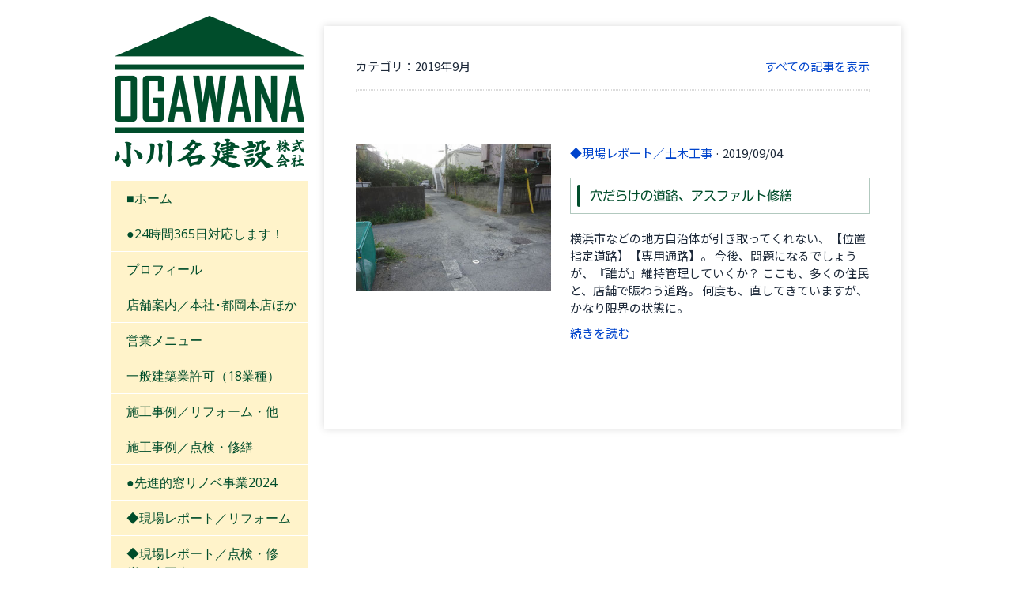

--- FILE ---
content_type: text/html; charset=UTF-8
request_url: https://www.ogawana.jp/blog/?tag=2019%E5%B9%B49%E6%9C%88
body_size: 13501
content:
<!DOCTYPE html>
<html lang="ja-JP"><head>
    <meta charset="utf-8"/>
    <link rel="dns-prefetch preconnect" href="https://u.jimcdn.com/" crossorigin="anonymous"/>
<link rel="dns-prefetch preconnect" href="https://assets.jimstatic.com/" crossorigin="anonymous"/>
<link rel="dns-prefetch preconnect" href="https://image.jimcdn.com" crossorigin="anonymous"/>
<link rel="dns-prefetch preconnect" href="https://fonts.jimstatic.com" crossorigin="anonymous"/>
<meta name="viewport" content="width=device-width, initial-scale=1"/>
<meta http-equiv="X-UA-Compatible" content="IE=edge"/>
<meta name="description" content=""/>
<meta name="robots" content="index, follow, archive"/>
<meta property="st:section" content=""/>
<meta name="generator" content="Jimdo Creator"/>
<meta name="twitter:title" content="ブログ"/>
<meta name="twitter:description" content="-"/>
<meta name="twitter:card" content="summary_large_image"/>
<meta property="og:url" content="https://www.ogawana.jp/blog/"/>
<meta property="og:title" content="ブログ"/>
<meta property="og:description" content=""/>
<meta property="og:type" content="website"/>
<meta property="og:locale" content="ja_JP"/>
<meta property="og:site_name" content="小川名建設株式会社"/><title>ブログ - 小川名建設株式会社</title>
<link rel="shortcut icon" href="https://u.jimcdn.com/cms/o/sfcdf8a3a6f897984/img/favicon.ico?t=1512622679"/>
    <link rel="alternate" type="application/rss+xml" title="ブログ" href="https://www.ogawana.jp/rss/blog"/>    
<link rel="canonical" href="https://www.ogawana.jp/blog/"/>

        <script src="https://assets.jimstatic.com/ckies.js.7c38a5f4f8d944ade39b.js"></script>

        <script src="https://assets.jimstatic.com/cookieControl.js.b05bf5f4339fa83b8e79.js"></script>
    <script>window.CookieControlSet.setToOff();</script>

    <style>html,body{margin:0}.hidden{display:none}.n{padding:5px}#cc-website-title a {text-decoration: none}.cc-m-image-align-1{text-align:left}.cc-m-image-align-2{text-align:right}.cc-m-image-align-3{text-align:center}</style>

        <link href="https://u.jimcdn.com/cms/o/sfcdf8a3a6f897984/layout/dm_3a291c8ce74d79a2f795108581bb5945/css/layout.css?t=1751029067" rel="stylesheet" type="text/css" id="jimdo_layout_css"/>
<script>     /* <![CDATA[ */     /*!  loadCss [c]2014 @scottjehl, Filament Group, Inc.  Licensed MIT */     window.loadCSS = window.loadCss = function(e,n,t){var r,l=window.document,a=l.createElement("link");if(n)r=n;else{var i=(l.body||l.getElementsByTagName("head")[0]).childNodes;r=i[i.length-1]}var o=l.styleSheets;a.rel="stylesheet",a.href=e,a.media="only x",r.parentNode.insertBefore(a,n?r:r.nextSibling);var d=function(e){for(var n=a.href,t=o.length;t--;)if(o[t].href===n)return e.call(a);setTimeout(function(){d(e)})};return a.onloadcssdefined=d,d(function(){a.media=t||"all"}),a};     window.onloadCSS = function(n,o){n.onload=function(){n.onload=null,o&&o.call(n)},"isApplicationInstalled"in navigator&&"onloadcssdefined"in n&&n.onloadcssdefined(o)}     /* ]]> */ </script>     <script>
// <![CDATA[
onloadCSS(loadCss('https://assets.jimstatic.com/web.css.94de3f8b8fc5f64b610bc35fcd864f2a.css') , function() {
    this.id = 'jimdo_web_css';
});
// ]]>
</script>
<link href="https://assets.jimstatic.com/web.css.94de3f8b8fc5f64b610bc35fcd864f2a.css" rel="preload" as="style"/>
<noscript>
<link href="https://assets.jimstatic.com/web.css.94de3f8b8fc5f64b610bc35fcd864f2a.css" rel="stylesheet"/>
</noscript>
    <script>
    //<![CDATA[
        var jimdoData = {"isTestserver":false,"isLcJimdoCom":false,"isJimdoHelpCenter":false,"isProtectedPage":false,"cstok":"","cacheJsKey":"eb4c932991e4eaf741d3c68fe0b16534c237a641","cacheCssKey":"eb4c932991e4eaf741d3c68fe0b16534c237a641","cdnUrl":"https:\/\/assets.jimstatic.com\/","minUrl":"https:\/\/assets.jimstatic.com\/app\/cdn\/min\/file\/","authUrl":"https:\/\/a.jimdo.com\/","webPath":"https:\/\/www.ogawana.jp\/","appUrl":"https:\/\/a.jimdo.com\/","cmsLanguage":"ja_JP","isFreePackage":false,"mobile":false,"isDevkitTemplateUsed":true,"isTemplateResponsive":true,"websiteId":"sfcdf8a3a6f897984","pageId":2466006631,"packageId":2,"shop":{"deliveryTimeTexts":{"1":"\u304a\u5c4a\u3051\u65e5\u6570\uff1a1~3\u65e5","2":"\u304a\u5c4a\u3051\u65e5\u6570\uff1a3~5\u65e5","3":"\u304a\u5c4a\u3051\u65e5\u6570\uff1a5~8\u65e5"},"checkoutButtonText":"\u8cfc\u5165","isReady":false,"currencyFormat":{"pattern":"\u00a4#,##0","convertedPattern":"$#,##0","symbols":{"GROUPING_SEPARATOR":",","DECIMAL_SEPARATOR":".","CURRENCY_SYMBOL":"\uffe5"}},"currencyLocale":"ja_JP"},"tr":{"gmap":{"searchNotFound":"\u5165\u529b\u3055\u308c\u305f\u4f4f\u6240\u306f\u5b58\u5728\u3057\u306a\u3044\u304b\u3001\u898b\u3064\u3051\u308b\u3053\u3068\u304c\u3067\u304d\u307e\u305b\u3093\u3067\u3057\u305f\u3002","routeNotFound":"\u30eb\u30fc\u30c8\u304c\u8a08\u7b97\u3067\u304d\u307e\u305b\u3093\u3067\u3057\u305f\u3002\u76ee\u7684\u5730\u304c\u9060\u3059\u304e\u308b\u304b\u660e\u78ba\u3067\u306f\u306a\u3044\u53ef\u80fd\u6027\u304c\u3042\u308a\u307e\u3059\u3002"},"shop":{"checkoutSubmit":{"next":"\u6b21\u3078","wait":"\u304a\u5f85\u3061\u304f\u3060\u3055\u3044"},"paypalError":"\u30a8\u30e9\u30fc\u304c\u767a\u751f\u3057\u307e\u3057\u305f\u3002\u518d\u5ea6\u304a\u8a66\u3057\u304f\u3060\u3055\u3044\u3002","cartBar":"\u30b7\u30e7\u30c3\u30d4\u30f3\u30b0\u30ab\u30fc\u30c8\u3092\u78ba\u8a8d","maintenance":"\u7533\u3057\u8a33\u3054\u3056\u3044\u307e\u305b\u3093\u3001\u30e1\u30f3\u30c6\u30ca\u30f3\u30b9\u4e2d\u306e\u305f\u3081\u4e00\u6642\u7684\u306b\u30b7\u30e7\u30c3\u30d7\u304c\u5229\u7528\u3067\u304d\u307e\u305b\u3093\u3002\u3054\u8ff7\u60d1\u3092\u304a\u304b\u3051\u3057\u7533\u3057\u8a33\u3054\u3056\u3044\u307e\u305b\u3093\u304c\u3001\u304a\u6642\u9593\u3092\u3042\u3051\u3066\u518d\u5ea6\u304a\u8a66\u3057\u304f\u3060\u3055\u3044\u3002","addToCartOverlay":{"productInsertedText":"\u30ab\u30fc\u30c8\u306b\u5546\u54c1\u304c\u8ffd\u52a0\u3055\u308c\u307e\u3057\u305f","continueShoppingText":"\u8cb7\u3044\u7269\u3092\u7d9a\u3051\u308b","reloadPageText":"\u66f4\u65b0"},"notReadyText":"\u3053\u3061\u3089\u306e\u30b7\u30e7\u30c3\u30d7\u306f\u73fe\u5728\u6e96\u5099\u4e2d\u306e\u305f\u3081\u3054\u5229\u7528\u3044\u305f\u3060\u3051\u307e\u305b\u3093\u3002\u30b7\u30e7\u30c3\u30d7\u30aa\u30fc\u30ca\u30fc\u306f\u4ee5\u4e0b\u3092\u3054\u78ba\u8a8d\u304f\u3060\u3055\u3044\u3002https:\/\/help.jimdo.com\/hc\/ja\/articles\/115005521583","numLeftText":"\u73fe\u5728\u3053\u306e\u5546\u54c1\u306f {:num} \u307e\u3067\u8cfc\u5165\u3067\u304d\u307e\u3059\u3002","oneLeftText":"\u3053\u306e\u5546\u54c1\u306e\u5728\u5eab\u306f\u6b8b\u308a1\u70b9\u3067\u3059"},"common":{"timeout":"\u30a8\u30e9\u30fc\u304c\u767a\u751f\u3044\u305f\u3057\u307e\u3057\u305f\u3002\u5f8c\u307b\u3069\u518d\u5b9f\u884c\u3057\u3066\u304f\u3060\u3055\u3044\u3002"},"form":{"badRequest":"\u30a8\u30e9\u30fc\u304c\u767a\u751f\u3057\u307e\u3057\u305f\u3002\u5f8c\u307b\u3069\u6539\u3081\u3066\u304a\u8a66\u3057\u304f\u3060\u3055\u3044\u3002"}},"jQuery":"jimdoGen002","isJimdoMobileApp":false,"bgConfig":{"id":118289631,"type":"color","color":"rgb(255, 255, 255)"},"bgFullscreen":null,"responsiveBreakpointLandscape":767,"responsiveBreakpointPortrait":480,"copyableHeadlineLinks":false,"tocGeneration":false,"googlemapsConsoleKey":false,"loggingForAnalytics":false,"loggingForPredefinedPages":false,"isFacebookPixelIdEnabled":false,"userAccountId":"f952a5ad-e986-4e76-94f7-f1c5f7c0723b","dmp":{"typesquareFontApiKey":"4L6CCYWjET8%3D","typesquareFontApiScriptUrl":"\/\/code.typesquare.com\/static\/4L6CCYWjET8%253D\/ts105.js","typesquareFontsAvailable":true}};
    // ]]>
</script>

     <script> (function(window) { 'use strict'; var regBuff = window.__regModuleBuffer = []; var regModuleBuffer = function() { var args = [].slice.call(arguments); regBuff.push(args); }; if (!window.regModule) { window.regModule = regModuleBuffer; } })(window); </script>
    <script src="https://assets.jimstatic.com/web.js.58bdb3da3da85b5697c0.js" async="true"></script>
    <script src="https://assets.jimstatic.com/at.js.62588d64be2115a866ce.js"></script>
<meta name="google-site-verification" content="8idXlw8f9NaI6IDfitQ2fmBvK6wJP2kWE97frMXGYSQ"/>
<link href="https://fonts.googleapis.com/icon?family=Material+Icons" rel="stylesheet" type="text/css"/>
<link href="https://www.blueorchid.co.jp/jimdo/css/layout_ogawana.css" rel="stylesheet" type="text/css"/>
<link href="https://www.blueorchid.co.jp/jimdo/css/animate.css" rel="stylesheet" type="text/css"/>

<script src="https://www.blueorchid.co.jp/jimdo/js/smoothScroll.js" type="text/javascript"></script>

<script src="https://cdnjs.cloudflare.com/ajax/libs/jquery/3.1.0/jquery.min.js" type="text/javascript"></script>

<script src="https://www.blueorchid.co.jp/jimdo/js/wow.js" type="text/javascript"></script>

<script type="text/javascript">
//<![CDATA[
 new WOW().init();
//]]>
</script>

<script type="text/javascript">
//<![CDATA[
if (navigator.userAgent.match(/(iPhone|iPad|iPod|Android)/)) {
$(function() {
  $('.tel').each(function() {
  var str = $(this).html();
  if ($(this).children().is('img')) {
  $(this).html($('<a>').attr('href', 'tel:' + $(this).children().attr('alt').replace(/-/g, '')).append(str + '<\/a>'));
  } else {
  $(this).html($('<a>').attr('href', 'tel:' + $(this).text().replace(/-/g, '')).append(str + '<\/a>'));
  }
  });
});
}
//]]>
</script>

<script type="text/javascript">
//<![CDATA[
$.ajax({
        url: 'https://www.ogawana.jp/rss/blog/',
        type: 'get',
        dataType: 'xml',
        timeout: 5000,
        success: function(xml, status) {
                if (status === 'success') {
                        var row = 0;
                        var data = [];
                        var nodeName;
                        $(xml).find('item').each(function() {
                                data[row] = {};
                                $(this).children().each(function() {
                                    nodeName = $(this)[0].nodeName;
                                    data[row][nodeName] = {};
                                    attributes = $(this)[0].attributes;
                                    for (var i in attributes) {
                                                data[row][nodeName][attributes[i].name] = attributes[i].value;
                                    }
                                        data[row][nodeName]['text'] = $(this).text();
                                });
                                row++;
                        });
                        $('#feedtop').wrapInner('<ul><\/ul>');
                        for (i in data) {
                var update = data[i].pubDate.text;
                var date = new Date(update);
                var update = dateFormat(date);
                
                if(i < 20)
                                
                            $('#feedtop').find('ul').append('<li><p class="wp"><a href="' + data[i].link.text + '" target="_self" class="wp">' + data[i].title.text + '<\/a><\/p><p class="day">' + update + '<\/p><\/li>');
                        }
                }
        }  
});

                function dateFormat(date) {
                var y = date.getFullYear();
                var m = date.getMonth() + 1;
                var d = date.getDate();
                var w = date.getDay();

                m = ('0' + m).slice(-2);
                d = ('0' + d).slice(-2);

                return y + '年' + m + '月' + d + '日';
}
//]]>
</script>

<style type="text/css">
/*<![CDATA[*/
.j-cart.is-empty {display: none;}
/*]]>*/
</style>


<script type="text/javascript">
//<![CDATA[
function openg(f) {
    f.target = "hoge";
    var w = window.open("about:blank", f.target);
    w.focus();
    f.submit();
}
//]]>
</script>
    
</head>

<body class="body cc-page j-m-gallery-styles j-m-video-styles j-m-hr-styles j-m-header-styles j-m-text-styles j-m-emotionheader-styles j-m-htmlCode-styles j-m-rss-styles j-m-form-styles j-m-table-styles j-m-textWithImage-styles j-m-downloadDocument-styles j-m-imageSubtitle-styles j-m-flickr-styles j-m-googlemaps-styles j-m-blogSelection-styles j-m-comment-styles j-m-jimdo-styles j-m-profile-styles j-m-guestbook-styles j-m-promotion-styles j-m-twitter-styles j-m-hgrid-styles j-m-shoppingcart-styles j-m-catalog-styles j-m-product-styles-disabled j-m-facebook-styles j-m-sharebuttons-styles j-m-formnew-styles-disabled j-m-callToAction-styles j-m-turbo-styles j-m-spacing-styles j-m-googleplus-styles j-m-dummy-styles j-m-search-styles j-m-booking-styles j-m-socialprofiles-styles j-footer-styles cc-pagemode-default cc-content-parent" id="page-2466006631">

<div id="cc-inner" class="cc-content-parent">

  <!-- _main.sass -->

  <!-- background-area -->
    <div background-area="" class="jtpl-background-area"></div>
  <!-- END background-area -->

  <input type="checkbox" id="jtpl-navigation__checkbox" class="jtpl-navigation__checkbox"/><div class="jtpl-main cc-content-parent">
    <div class="jtpl-main__inner layout-alignment cc-content-parent">

      <!-- _header.sass -->
      <header class="jtpl-header sidebar-options-box"><div class="jtpl-logo">
          <div id="cc-website-logo" class="cc-single-module-element"><div id="cc-m-12459602131" class="j-module n j-imageSubtitle"><div class="cc-m-image-container"><figure class="cc-imagewrapper cc-m-image-align-3">
<a href="https://www.ogawana.jp/" target="_self"><img srcset="https://image.jimcdn.com/app/cms/image/transf/none/path/sfcdf8a3a6f897984/image/i9f785fe35452cf35/version/1710847098/image.png 240w" sizes="(min-width: 240px) 240px, 100vw" id="cc-m-imagesubtitle-image-12459602131" src="https://image.jimcdn.com/app/cms/image/transf/none/path/sfcdf8a3a6f897984/image/i9f785fe35452cf35/version/1710847098/image.png" alt="小川名建設株式会社" class="" data-src-width="240" data-src-height="193" data-src="https://image.jimcdn.com/app/cms/image/transf/none/path/sfcdf8a3a6f897984/image/i9f785fe35452cf35/version/1710847098/image.png" data-image-id="7877556331"/></a>    

</figure>
</div>
<div class="cc-clear"></div>
<script id="cc-m-reg-12459602131">// <![CDATA[

    window.regModule("module_imageSubtitle", {"data":{"imageExists":true,"hyperlink":"","hyperlink_target":"_blank","hyperlinkAsString":"","pinterest":"0","id":12459602131,"widthEqualsContent":"0","resizeWidth":240,"resizeHeight":193},"id":12459602131});
// ]]>
</script></div></div>
        </div>
        <div class="jtpl-title">
          
        </div>

        <!-- _navigation.sass -->
        <nav class="jtpl-navigation navigation-colors"><div data-container="navigation"><div class="j-nav-variant-nested"><ul class="cc-nav-level-0 j-nav-level-0"><li id="cc-nav-view-2481766031" class="jmd-nav__list-item-0"><a href="/" data-link-title="■ホーム">■ホーム</a></li><li id="cc-nav-view-2471809431" class="jmd-nav__list-item-0"><a href="/24時間365日対応します/" data-link-title="●24時間365日対応します！">●24時間365日対応します！</a></li><li id="cc-nav-view-2481601631" class="jmd-nav__list-item-0"><a href="/プロフィール/" data-link-title="プロフィール">プロフィール</a></li><li id="cc-nav-view-2481823431" class="jmd-nav__list-item-0"><a href="/店舗案内-本社-都岡本店ほか/" data-link-title="店舗案内／本社･都岡本店ほか">店舗案内／本社･都岡本店ほか</a></li><li id="cc-nav-view-2466006331" class="jmd-nav__list-item-0"><a href="/menu/" data-link-title="営業メニュー">営業メニュー</a></li><li id="cc-nav-view-2528022131" class="jmd-nav__list-item-0"><a href="/一般建築業許可-18業種/" data-link-title="一般建築業許可（18業種）">一般建築業許可（18業種）</a></li><li id="cc-nav-view-2481603531" class="jmd-nav__list-item-0"><a href="/施工事例-リフォーム-他/" data-link-title="施工事例／リフォーム・他">施工事例／リフォーム・他</a></li><li id="cc-nav-view-2481603431" class="jmd-nav__list-item-0"><a href="/施工事例-点検-修繕/" data-link-title="施工事例／点検・修繕">施工事例／点検・修繕</a></li><li id="cc-nav-view-2481582431" class="jmd-nav__list-item-0"><a href="/先進的窓リノベ事業2024/" data-link-title="●先進的窓リノベ事業2024">●先進的窓リノベ事業2024</a></li><li id="cc-nav-view-2467422831" class="jmd-nav__list-item-0"><a href="/現場レポート-リフォーム/" data-link-title="◆現場レポート／リフォーム">◆現場レポート／リフォーム</a></li><li id="cc-nav-view-2467422731" class="jmd-nav__list-item-0"><a href="/現場レポート-点検-修繕-小工事/" data-link-title="◆現場レポート／点検・修繕・小工事">◆現場レポート／点検・修繕・小工事</a></li><li id="cc-nav-view-2467423031" class="jmd-nav__list-item-0"><a href="/現場レポート-外構工事/" data-link-title="◆現場レポート／外構工事">◆現場レポート／外構工事</a></li><li id="cc-nav-view-2468438531" class="jmd-nav__list-item-0"><a href="/現場レポート-土木工事/" data-link-title="◆現場レポート／土木工事">◆現場レポート／土木工事</a></li><li id="cc-nav-view-2466006831" class="jmd-nav__list-item-0"><a href="/presidentblog/" data-link-title="ゴジラ社長の◆怪気炎">ゴジラ社長の◆怪気炎</a></li><li id="cc-nav-view-2528022231" class="jmd-nav__list-item-0"><a href="/詩-うた-の部屋/" data-link-title="◆詩（うた）の部屋">◆詩（うた）の部屋</a></li><li id="cc-nav-view-2517989431" class="jmd-nav__list-item-0"><a href="/現場-youtube動画一覧/" data-link-title="●現場／YouTube動画一覧">●現場／YouTube動画一覧</a></li><li id="cc-nav-view-2530360631" class="jmd-nav__list-item-0"><a href="/知って得する建築知識-1/" data-link-title="◆知って得する建築知識">◆知って得する建築知識</a></li><li id="cc-nav-view-2478475531" class="jmd-nav__list-item-0"><a href="/弊社協力会社-求人情報/" data-link-title="弊社協力会社／求人情報">弊社協力会社／求人情報</a></li><li id="cc-nav-view-2519360531" class="jmd-nav__list-item-0"><a href="/問屋-商社からのご案内/" data-link-title="＊問屋・商社からのご案内">＊問屋・商社からのご案内</a></li><li id="cc-nav-view-2519886531" class="jmd-nav__list-item-0"><a href="/ショールームほかリンク集/" data-link-title="＊ショールームほかリンク集">＊ショールームほかリンク集</a></li><li id="cc-nav-view-2492140231" class="jmd-nav__list-item-0"><a href="https://www.ogawana.jp/sitemap/" data-link-title="サイトマップ／ブログ一覧" target="_blank" rel="nofollow">サイトマップ／ブログ一覧</a></li><li id="cc-nav-view-2428105931" class="jmd-nav__list-item-0"><a href="/contact/" data-link-title="お問い合わせ">お問い合わせ</a></li></ul></div></div>
        </nav><!-- END _navigation.sass --></header><!-- END _header.sass --><!-- _content.sass --><div class="jtpl-content cc-content-parent">
        <section class="jtpl-content__inner content-options cc-content-parent"><div id="content_area" data-container="content"><div class="j-blog n clearover j-blogarticle"><div id="cc-matrix-"><div id="cc-m-1" class="j-module n j-hgrid ">    <div class="cc-m-hgrid-column" style="width: 49%;">
        <div id="cc-matrix-1"><div id="cc-m-1" class="j-module n j-text "><p>カテゴリ：2019年9月</p></div></div>    </div>
            <div class="cc-m-hgrid-separator" data-display="cms-only"><div></div></div>
        <div class="cc-m-hgrid-column last" style="width: 49%;">
        <div id="cc-matrix-2"><div id="cc-m-1" class="j-module n j-text "><p style="text-align: right;"><a href="https://www.ogawana.jp/blog/?">すべての記事を表示</a></p></div></div>    </div>
    
<div class="cc-m-hgrid-overlay" data-display="cms-only"></div>

<br class="cc-clear"/>

</div><div id="cc-m-1" class="j-module n j-hr ">    <hr/>
</div><div id="cc-m-1" class="j-module n j-spacing ">
    <div class="cc-m-spacer" style="height: 40px;">
    
</div>

</div></div><div id="cc-matrix-"><div id="cc-m-1" class="j-module n j-hgrid ">    <div class="cc-m-hgrid-column" style="width: 39%;">
        <div id="cc-matrix-1"><div id="cc-m-1" class="j-module n j-imageSubtitle "><figure class="cc-imagewrapper cc-m-image-align-1 cc-m-width-maxed">
<a href="https://www.ogawana.jp/2019/09/04/穴だらけの道路-アスファルト修繕/"><img srcset="https://image.jimcdn.com/app/cms/image/transf/dimension=320x1024:format=jpg/path/sfcdf8a3a6f897984/image/ifde944d2316b98a6/version/1567606539/image.jpg 320w, https://image.jimcdn.com/app/cms/image/transf/dimension=330x1024:format=jpg/path/sfcdf8a3a6f897984/image/ifde944d2316b98a6/version/1567606539/image.jpg 330w, https://image.jimcdn.com/app/cms/image/transf/dimension=640x1024:format=jpg/path/sfcdf8a3a6f897984/image/ifde944d2316b98a6/version/1567606539/image.jpg 640w, https://image.jimcdn.com/app/cms/image/transf/dimension=660x1024:format=jpg/path/sfcdf8a3a6f897984/image/ifde944d2316b98a6/version/1567606539/image.jpg 660w" sizes="(min-width: 330px) 330px, 100vw" id="cc-m-imagesubtitle-image-1" src="https://image.jimcdn.com/app/cms/image/transf/dimension=330x1024:format=jpg/path/sfcdf8a3a6f897984/image/ifde944d2316b98a6/version/1567606539/image.jpg" alt="" class="" data-src-width="1280" data-src-height="960" data-src="https://image.jimcdn.com/app/cms/image/transf/dimension=330x1024:format=jpg/path/sfcdf8a3a6f897984/image/ifde944d2316b98a6/version/1567606539/image.jpg" data-image-id="8113617631"/></a>    

</figure>

<div class="cc-clear"></div>
<script id="cc-m-reg-1">// <![CDATA[

    window.regModule("module_imageSubtitle", {"data":{"imageExists":true,"hyperlink":"https:\/\/www.ogawana.jp\/2019\/09\/04\/%E7%A9%B4%E3%81%A0%E3%82%89%E3%81%91%E3%81%AE%E9%81%93%E8%B7%AF-%E3%82%A2%E3%82%B9%E3%83%95%E3%82%A1%E3%83%AB%E3%83%88%E4%BF%AE%E7%B9%95\/","hyperlink_target":"","hyperlinkAsString":"https:\/\/www.ogawana.jp\/2019\/09\/04\/%E7%A9%B4%E3%81%A0%E3%82%89%E3%81%91%E3%81%AE%E9%81%93%E8%B7%AF-%E3%82%A2%E3%82%B9%E3%83%95%E3%82%A1%E3%83%AB%E3%83%88%E4%BF%AE%E7%B9%95\/","pinterest":"0","id":1,"widthEqualsContent":"1","resizeWidth":"330","resizeHeight":248},"id":1});
// ]]>
</script></div></div>    </div>
            <div class="cc-m-hgrid-separator" data-display="cms-only"><div></div></div>
        <div class="cc-m-hgrid-column last" style="width: 59%;">
        <div id="cc-matrix-2"><div id="cc-m-1" class="j-module n j-text "><a class="j-blog-page--tag" href="https://www.ogawana.jp/現場レポート-土木工事/">◆現場レポート／土木工事</a> · 2019/09/04</div><div id="cc-m-1" class="j-module n j-text "><div class="j-blog"><div class="j-blog-meta" style="padding-left: 0; padding-right: 0"><a href="https://www.ogawana.jp/2019/09/04/%E7%A9%B4%E3%81%A0%E3%82%89%E3%81%91%E3%81%AE%E9%81%93%E8%B7%AF-%E3%82%A2%E3%82%B9%E3%83%95%E3%82%A1%E3%83%AB%E3%83%88%E4%BF%AE%E7%B9%95/" title="穴だらけの道路、アスファルト修繕"><h2 class="j-blog-headline j-blog-post--headline">穴だらけの道路、アスファルト修繕</h2></a></div></div></div><div id="cc-m-1" class="j-module n j-text ">横浜市などの地方自治体が引き取ってくれない、【位置指定道路】【専用通路】。 今後、問題になるでしょうが、『誰が』維持管理していくか？ ここも、多くの住民と、店舗で賑わう道路。 何度も、直してきていますが、かなり限界の状態に。</div><div id="cc-m-1" class="j-module n j-text "><p style="text-align: left;"><a href="https://www.ogawana.jp/2019/09/04/%E7%A9%B4%E3%81%A0%E3%82%89%E3%81%91%E3%81%AE%E9%81%93%E8%B7%AF-%E3%82%A2%E3%82%B9%E3%83%95%E3%82%A1%E3%83%AB%E3%83%88%E4%BF%AE%E7%B9%95/" title="穴だらけの道路、アスファルト修繕">続きを読む</a></p></div><div id="cc-m-1" class="j-module n j-spacing ">
    <div class="cc-m-spacer" style="height: 10px;">
    
</div>

</div></div>    </div>
    
<div class="cc-m-hgrid-overlay" data-display="cms-only"></div>

<br class="cc-clear"/>

</div><div id="cc-m-1" class="j-module n j-spacing ">
    <div class="cc-m-spacer" style="height: 40px;">
    
</div>

</div></div></div></div>
        </section>
</div>
      <!-- END _content.sass -->

      <!-- _sidebar.sass -->
      <div class="jtpl-sidebar">
        <aside class="jtpl-sidebar__inner sidebar-options"><div data-container="sidebar"><div id="cc-matrix-3572398931"><div id="cc-m-12698982731" class="j-module n j-htmlCode "><div class="clearfix">
</div></div><div id="cc-m-12651012131" class="j-module n j-text "><h4>
    <strong>ご連絡 お待ちしています</strong>
</h4></div><div id="cc-m-12651012331" class="j-module n j-spacing ">
    <div class="cc-m-spacer" style="height: 10px;">
    
</div>

</div><div id="cc-m-13398969331" class="j-module n j-imageSubtitle "><figure class="cc-imagewrapper cc-m-image-align-1 cc-m-width-maxed">
<img srcset="https://image.jimcdn.com/app/cms/image/transf/dimension=240x10000:format=jpg/path/sfcdf8a3a6f897984/image/i23f51bec334a4c86/version/1703166186/image.jpg 240w, https://image.jimcdn.com/app/cms/image/transf/dimension=320x10000:format=jpg/path/sfcdf8a3a6f897984/image/i23f51bec334a4c86/version/1703166186/image.jpg 320w, https://image.jimcdn.com/app/cms/image/transf/dimension=480x10000:format=jpg/path/sfcdf8a3a6f897984/image/i23f51bec334a4c86/version/1703166186/image.jpg 480w" sizes="(min-width: 240px) 240px, 100vw" id="cc-m-imagesubtitle-image-13398969331" src="https://image.jimcdn.com/app/cms/image/transf/dimension=240x10000:format=jpg/path/sfcdf8a3a6f897984/image/i23f51bec334a4c86/version/1703166186/image.jpg" alt="" class="" data-src-width="572" data-src-height="311" data-src="https://image.jimcdn.com/app/cms/image/transf/dimension=240x10000:format=jpg/path/sfcdf8a3a6f897984/image/i23f51bec334a4c86/version/1703166186/image.jpg" data-image-id="8318229831"/>    

</figure>

<div class="cc-clear"></div>
<script id="cc-m-reg-13398969331">// <![CDATA[

    window.regModule("module_imageSubtitle", {"data":{"imageExists":true,"hyperlink":"","hyperlink_target":"","hyperlinkAsString":"","pinterest":"0","id":13398969331,"widthEqualsContent":"1","resizeWidth":"240","resizeHeight":131},"id":13398969331});
// ]]>
</script></div><div id="cc-m-12651013131" class="j-module n j-text "><div class="side-contact-box">
    <p style="text-align: center;">
        小さな修理・修繕など大歓迎。住まいのお困りごとなら、<br/>
        どんなことでも、<br/>
        お気軽にご相談ください。
    </p>

    <div class="j-module n j-callToAction">
        <div class="j-calltoaction-wrapper j-calltoaction-align-2">
            <strong><span style="color: #660000;"><a class="j-calltoaction-link j-calltoaction-link-style-1" data-action="button" href="/contact/" data-title="お問い合わせはこちら" style="color: #660000;">お問い合わせはこちら</a></span></strong>
        </div>
    </div>
</div></div><div id="cc-m-12669433731" class="j-module n j-spacing ">
    <div class="cc-m-spacer" style="height: 10px;">
    
</div>

</div><div id="cc-m-13325274431" class="j-module n j-text "><div id="blog">
</div></div><div id="cc-m-12669433531" class="j-module n j-text "><h4>
    <strong>ブログ◆更新情報</strong>
</h4></div><div id="cc-m-12669433931" class="j-module n j-htmlCode "><div id="feedtop">
</div></div><div id="cc-m-12669434531" class="j-module n j-spacing ">
    <div class="cc-m-spacer" style="height: 10px;">
    
</div>

</div><div id="cc-m-12782990231" class="j-module n j-header "></div><div id="cc-m-12782990331" class="j-module n j-text "><h4>
    <strong>月別ブログ◆アーカイブ</strong>
</h4></div><div id="cc-m-13441583731" class="j-module n j-callToAction "><div class="j-calltoaction-wrapper j-calltoaction-align-2">
    <a class="j-calltoaction-link j-calltoaction-link-style-2" data-action="button" href="https://www.ogawana.jp/blog/?tag=2025年7月" target="_blank" data-title="2025年7月の記事">
        2025年7月の記事    </a>
</div>
</div><div id="cc-m-13441583631" class="j-module n j-callToAction "><div class="j-calltoaction-wrapper j-calltoaction-align-2">
    <a class="j-calltoaction-link j-calltoaction-link-style-2" data-action="button" href="https://www.ogawana.jp/blog/?tag=2025年6月" target="_blank" data-title="2025年6月の記事">
        2025年6月の記事    </a>
</div>
</div><div id="cc-m-13441583531" class="j-module n j-callToAction "><div class="j-calltoaction-wrapper j-calltoaction-align-2">
    <a class="j-calltoaction-link j-calltoaction-link-style-2" data-action="button" href="https://www.ogawana.jp/blog/?tag=2025年5月" target="_blank" data-title="2025年5月の記事">
        2025年5月の記事    </a>
</div>
</div><div id="cc-m-13414475631" class="j-module n j-callToAction "><div class="j-calltoaction-wrapper j-calltoaction-align-2">
    <a class="j-calltoaction-link j-calltoaction-link-style-2" data-action="button" href="https://www.ogawana.jp/blog/?tag=2025年4月" target="_blank" data-title="2025年4月の記事">
        2025年4月の記事    </a>
</div>
</div><div id="cc-m-13439108131" class="j-module n j-callToAction "><div class="j-calltoaction-wrapper j-calltoaction-align-2">
    <a class="j-calltoaction-link j-calltoaction-link-style-2" data-action="button" href="https://www.ogawana.jp/blog/?tag=2025年3月" target="_blank" data-title="2025年3月の記事">
        2025年3月の記事    </a>
</div>
</div><div id="cc-m-13439108031" class="j-module n j-callToAction "><div class="j-calltoaction-wrapper j-calltoaction-align-2">
    <a class="j-calltoaction-link j-calltoaction-link-style-2" data-action="button" href="https://www.ogawana.jp/blog/?tag=2025年2月" target="_blank" data-title="2025年2月の記事">
        2025年2月の記事    </a>
</div>
</div><div id="cc-m-13438076631" class="j-module n j-callToAction "><div class="j-calltoaction-wrapper j-calltoaction-align-2">
    <a class="j-calltoaction-link j-calltoaction-link-style-2" data-action="button" href="https://www.ogawana.jp/blog/?tag=2025年1月" target="_blank" data-title="2025年1月の記事">
        2025年1月の記事    </a>
</div>
</div><div id="cc-m-13438076531" class="j-module n j-callToAction "><div class="j-calltoaction-wrapper j-calltoaction-align-2">
    <a class="j-calltoaction-link j-calltoaction-link-style-2" data-action="button" href="https://www.ogawana.jp/blog/?tag=2024年12月" target="_blank" data-title="2024年12月の記事">
        2024年12月の記事    </a>
</div>
</div><div id="cc-m-13431947231" class="j-module n j-callToAction "><div class="j-calltoaction-wrapper j-calltoaction-align-2">
    <a class="j-calltoaction-link j-calltoaction-link-style-2" data-action="button" href="https://www.ogawana.jp/blog/?tag=2024年11月" target="_blank" data-title="2024年11月の記事">
        2024年11月の記事    </a>
</div>
</div><div id="cc-m-13431947131" class="j-module n j-callToAction "><div class="j-calltoaction-wrapper j-calltoaction-align-2">
    <a class="j-calltoaction-link j-calltoaction-link-style-2" data-action="button" href="https://www.ogawana.jp/blog/?tag=2024年10月" target="_blank" data-title="2024年10月の記事">
        2024年10月の記事    </a>
</div>
</div><div id="cc-m-13431947031" class="j-module n j-callToAction "><div class="j-calltoaction-wrapper j-calltoaction-align-2">
    <a class="j-calltoaction-link j-calltoaction-link-style-2" data-action="button" href="https://www.ogawana.jp/blog/?tag=2024年9月" target="_blank" data-title="2024年9月の記事">
        2024年9月の記事    </a>
</div>
</div><div id="cc-m-13431946931" class="j-module n j-callToAction "><div class="j-calltoaction-wrapper j-calltoaction-align-2">
    <a class="j-calltoaction-link j-calltoaction-link-style-2" data-action="button" href="https://www.ogawana.jp/blog/?tag=2024年8月" target="_blank" data-title="2024年8月の記事">
        2024年8月の記事    </a>
</div>
</div><div id="cc-m-13424204231" class="j-module n j-callToAction "><div class="j-calltoaction-wrapper j-calltoaction-align-2">
    <a class="j-calltoaction-link j-calltoaction-link-style-2" data-action="button" href="https://www.ogawana.jp/blog/?tag=2024年6月" target="_blank" data-title="2024年６月の記事">
        2024年６月の記事    </a>
</div>
</div><div id="cc-m-13414476131" class="j-module n j-callToAction "><div class="j-calltoaction-wrapper j-calltoaction-align-2">
    <a class="j-calltoaction-link j-calltoaction-link-style-2" data-action="button" href="https://www.ogawana.jp/blog/?tag=2024年5月" target="_blank" data-title="2024年５月の記事">
        2024年５月の記事    </a>
</div>
</div><div id="cc-m-13414476031" class="j-module n j-callToAction "><div class="j-calltoaction-wrapper j-calltoaction-align-2">
    <a class="j-calltoaction-link j-calltoaction-link-style-2" data-action="button" href="https://www.ogawana.jp/blog/?tag=2024年4月" target="_blank" data-title="2024年４月の記事">
        2024年４月の記事    </a>
</div>
</div><div id="cc-m-13414475731" class="j-module n j-callToAction "><div class="j-calltoaction-wrapper j-calltoaction-align-2">
    <a class="j-calltoaction-link j-calltoaction-link-style-2" data-action="button" href="https://www.ogawana.jp/blog/?tag=2024年3月" target="_blank" data-title="2024年３月の記事">
        2024年３月の記事    </a>
</div>
</div><div id="cc-m-13405765931" class="j-module n j-callToAction "><div class="j-calltoaction-wrapper j-calltoaction-align-2">
    <a class="j-calltoaction-link j-calltoaction-link-style-2" data-action="button" href="https://www.ogawana.jp/blog/?tag=2024年2月" target="_blank" data-title="2024年２月の記事">
        2024年２月の記事    </a>
</div>
</div><div id="cc-m-13405765831" class="j-module n j-callToAction "><div class="j-calltoaction-wrapper j-calltoaction-align-2">
    <a class="j-calltoaction-link j-calltoaction-link-style-2" data-action="button" href="https://www.ogawana.jp/blog/?tag=2024年1月" target="_blank" data-title="2024年１月の記事">
        2024年１月の記事    </a>
</div>
</div><div id="cc-m-13403847531" class="j-module n j-callToAction "><div class="j-calltoaction-wrapper j-calltoaction-align-2">
    <a class="j-calltoaction-link j-calltoaction-link-style-2" data-action="button" href="https://www.ogawana.jp/blog/?tag=2023年12月" target="_blank" data-title="2023年12月の記事">
        2023年12月の記事    </a>
</div>
</div><div id="cc-m-13399811731" class="j-module n j-callToAction "><div class="j-calltoaction-wrapper j-calltoaction-align-2">
    <a class="j-calltoaction-link j-calltoaction-link-style-2" data-action="button" href="https://www.ogawana.jp/blog/?tag=2023年11月" target="_blank" data-title="2023年11月の記事">
        2023年11月の記事    </a>
</div>
</div><div id="cc-m-13399812031" class="j-module n j-callToAction "><div class="j-calltoaction-wrapper j-calltoaction-align-2">
    <a class="j-calltoaction-link j-calltoaction-link-style-2" data-action="button" href="https://www.ogawana.jp/blog/?tag=2023年10月" target="_blank" data-title="2023年10月の記事">
        2023年10月の記事    </a>
</div>
</div><div id="cc-m-13399811931" class="j-module n j-callToAction "><div class="j-calltoaction-wrapper j-calltoaction-align-2">
    <a class="j-calltoaction-link j-calltoaction-link-style-2" data-action="button" href="https://www.ogawana.jp/blog/?tag=2023年9月" target="_blank" data-title="2023年9月の記事">
        2023年9月の記事    </a>
</div>
</div><div id="cc-m-13399811831" class="j-module n j-callToAction "><div class="j-calltoaction-wrapper j-calltoaction-align-2">
    <a class="j-calltoaction-link j-calltoaction-link-style-2" data-action="button" href="https://www.ogawana.jp/blog/?tag=2023年8月" target="_blank" data-title="2023年8月の記事">
        2023年8月の記事    </a>
</div>
</div><div id="cc-m-13361052431" class="j-module n j-callToAction "><div class="j-calltoaction-wrapper j-calltoaction-align-2">
    <a class="j-calltoaction-link j-calltoaction-link-style-2" data-action="button" href="https://www.ogawana.jp/blog/?tag=2023年7月" target="_blank" data-title="2023年7月の記事">
        2023年7月の記事    </a>
</div>
</div><div id="cc-m-13399811431" class="j-module n j-callToAction "><div class="j-calltoaction-wrapper j-calltoaction-align-2">
    <a class="j-calltoaction-link j-calltoaction-link-style-2" data-action="button" href="https://www.ogawana.jp/blog/?tag=2023年6月" target="_blank" data-title="2023年6月の記事">
        2023年6月の記事    </a>
</div>
</div><div id="cc-m-13399810931" class="j-module n j-callToAction "><div class="j-calltoaction-wrapper j-calltoaction-align-2">
    <a class="j-calltoaction-link j-calltoaction-link-style-2" data-action="button" href="https://www.ogawana.jp/blog/?tag=2023年4月" target="_blank" data-title="2023年4月の記事">
        2023年4月の記事    </a>
</div>
</div><div id="cc-m-13384314731" class="j-module n j-callToAction "><div class="j-calltoaction-wrapper j-calltoaction-align-2">
    <a class="j-calltoaction-link j-calltoaction-link-style-2" data-action="button" href="https://www.ogawana.jp/blog/?tag=2023年3月" target="_blank" data-title="2023年3月の記事">
        2023年3月の記事    </a>
</div>
</div><div id="cc-m-13384314631" class="j-module n j-callToAction "><div class="j-calltoaction-wrapper j-calltoaction-align-2">
    <a class="j-calltoaction-link j-calltoaction-link-style-2" data-action="button" href="https://www.ogawana.jp/blog/?tag=2023年2月" target="_blank" data-title="2023年2月の記事">
        2023年2月の記事    </a>
</div>
</div><div id="cc-m-13377107531" class="j-module n j-callToAction "><div class="j-calltoaction-wrapper j-calltoaction-align-2">
    <a class="j-calltoaction-link j-calltoaction-link-style-2" data-action="button" href="https://www.ogawana.jp/blog/?tag=2023年１月" target="_blank" data-title="2023年1月の記事">
        2023年1月の記事    </a>
</div>
</div><div id="cc-m-13362888131" class="j-module n j-callToAction "><div class="j-calltoaction-wrapper j-calltoaction-align-2">
    <a class="j-calltoaction-link j-calltoaction-link-style-2" data-action="button" href="https://www.ogawana.jp/blog/?tag=2022年12月" target="_blank" data-title="2022年12月の記事">
        2022年12月の記事    </a>
</div>
</div><div id="cc-m-13361052331" class="j-module n j-callToAction "><div class="j-calltoaction-wrapper j-calltoaction-align-2">
    <a class="j-calltoaction-link j-calltoaction-link-style-2" data-action="button" href="https://www.ogawana.jp/blog/?tag=2022年11月" target="_blank" data-title="2022年11月の記事">
        2022年11月の記事    </a>
</div>
</div><div id="cc-m-13361052231" class="j-module n j-callToAction "><div class="j-calltoaction-wrapper j-calltoaction-align-2">
    <a class="j-calltoaction-link j-calltoaction-link-style-2" data-action="button" href="https://www.ogawana.jp/blog/?tag=2022年10月" target="_blank" data-title="2022年10月の記事">
        2022年10月の記事    </a>
</div>
</div><div id="cc-m-13334600531" class="j-module n j-callToAction "><div class="j-calltoaction-wrapper j-calltoaction-align-2">
    <a class="j-calltoaction-link j-calltoaction-link-style-2" data-action="button" href="https://www.ogawana.jp/blog/?tag=2022年9月" target="_blank" data-title="2022年9月の記事">
        2022年9月の記事    </a>
</div>
</div><div id="cc-m-13351670231" class="j-module n j-callToAction "><div class="j-calltoaction-wrapper j-calltoaction-align-2">
    <a class="j-calltoaction-link j-calltoaction-link-style-2" data-action="button" href="https://www.ogawana.jp/blog/?tag=2022年8月" target="_blank" data-title="2022年8月の記事">
        2022年8月の記事    </a>
</div>
</div><div id="cc-m-13338717731" class="j-module n j-callToAction "><div class="j-calltoaction-wrapper j-calltoaction-align-2">
    <a class="j-calltoaction-link j-calltoaction-link-style-2" data-action="button" href="https://www.ogawana.jp/blog/?tag=2022年7月" target="_blank" data-title="2022年7月の記事">
        2022年7月の記事    </a>
</div>
</div><div id="cc-m-13334605331" class="j-module n j-callToAction "><div class="j-calltoaction-wrapper j-calltoaction-align-2">
    <a class="j-calltoaction-link j-calltoaction-link-style-2" data-action="button" href="https://www.ogawana.jp/blog/?tag=2022年6月" target="_blank" data-title="2022年6月の記事">
        2022年6月の記事    </a>
</div>
</div><div id="cc-m-13324233031" class="j-module n j-callToAction "><div class="j-calltoaction-wrapper j-calltoaction-align-2">
    <a class="j-calltoaction-link j-calltoaction-link-style-2" data-action="button" href="https://www.ogawana.jp/blog/?tag=2022年5月" target="_blank" data-title="2022年5月の記事">
        2022年5月の記事    </a>
</div>
</div><div id="cc-m-13319130831" class="j-module n j-callToAction "><div class="j-calltoaction-wrapper j-calltoaction-align-2">
    <a class="j-calltoaction-link j-calltoaction-link-style-2" data-action="button" href="https://www.ogawana.jp/blog/?tag=2022年4月" target="_blank" data-title="2022年4月の記事">
        2022年4月の記事    </a>
</div>
</div><div id="cc-m-13312637631" class="j-module n j-callToAction "><div class="j-calltoaction-wrapper j-calltoaction-align-2">
    <a class="j-calltoaction-link j-calltoaction-link-style-2" data-action="button" href="https://www.ogawana.jp/blog/?tag=2022年3月" target="_blank" data-title="2022年3月の記事">
        2022年3月の記事    </a>
</div>
</div><div id="cc-m-13309508431" class="j-module n j-callToAction "><div class="j-calltoaction-wrapper j-calltoaction-align-2">
    <a class="j-calltoaction-link j-calltoaction-link-style-2" data-action="button" href="https://www.ogawana.jp/blog/?tag=2022年2月" target="_blank" data-title="2022年2月の記事">
        2022年2月の記事    </a>
</div>
</div><div id="cc-m-13306239831" class="j-module n j-callToAction "><div class="j-calltoaction-wrapper j-calltoaction-align-2">
    <a class="j-calltoaction-link j-calltoaction-link-style-2" data-action="button" href="https://www.ogawana.jp/blog/?tag=2022年1月" target="_blank" data-title="2022年1月の記事">
        2022年1月の記事    </a>
</div>
</div><div id="cc-m-13304493431" class="j-module n j-callToAction "><div class="j-calltoaction-wrapper j-calltoaction-align-2">
    <a class="j-calltoaction-link j-calltoaction-link-style-2" data-action="button" href="https://www.ogawana.jp/blog/?tag=2021年12月" target="_blank" data-title="2021年12月の記事">
        2021年12月の記事    </a>
</div>
</div><div id="cc-m-13304493331" class="j-module n j-callToAction "><div class="j-calltoaction-wrapper j-calltoaction-align-2">
    <a class="j-calltoaction-link j-calltoaction-link-style-2" data-action="button" href="https://www.ogawana.jp/blog/?tag=2021年11月" target="_blank" data-title="2021年11月の記事">
        2021年11月の記事    </a>
</div>
</div><div id="cc-m-13304493031" class="j-module n j-callToAction "><div class="j-calltoaction-wrapper j-calltoaction-align-2">
    <a class="j-calltoaction-link j-calltoaction-link-style-2" data-action="button" href="https://www.ogawana.jp/blog/?tag=2021%E5%B9%B410%E6%9C%88" target="_blank" data-title="2021年10月の記事">
        2021年10月の記事    </a>
</div>
</div><div id="cc-m-13288587331" class="j-module n j-callToAction "><div class="j-calltoaction-wrapper j-calltoaction-align-2">
    <a class="j-calltoaction-link j-calltoaction-link-style-2" data-action="button" href="https://www.ogawana.jp/blog/?tag=2021%E5%B9%B49%E6%9C%88" target="_blank" data-title="2021年9月の記事">
        2021年9月の記事    </a>
</div>
</div><div id="cc-m-13288587431" class="j-module n j-callToAction "><div class="j-calltoaction-wrapper j-calltoaction-align-2">
    <a class="j-calltoaction-link j-calltoaction-link-style-2" data-action="button" href="https://www.ogawana.jp/blog/?tag=2021%E5%B9%B48%E6%9C%88" target="_blank" data-title="2021年8月の記事">
        2021年8月の記事    </a>
</div>
</div><div id="cc-m-13280269531" class="j-module n j-callToAction "><div class="j-calltoaction-wrapper j-calltoaction-align-2">
    <a class="j-calltoaction-link j-calltoaction-link-style-2" data-action="button" href="https://www.ogawana.jp/blog/?tag=2021%E5%B9%B47%E6%9C%88" target="_blank" data-title="2021年7月の記事">
        2021年7月の記事    </a>
</div>
</div><div id="cc-m-13276437631" class="j-module n j-callToAction "><div class="j-calltoaction-wrapper j-calltoaction-align-2">
    <a class="j-calltoaction-link j-calltoaction-link-style-2" data-action="button" href="https://www.ogawana.jp/blog/?tag=2021%E5%B9%B46%E6%9C%88" target="_blank" data-title="2021年6月の記事">
        2021年6月の記事    </a>
</div>
</div><div id="cc-m-13272931331" class="j-module n j-callToAction "><div class="j-calltoaction-wrapper j-calltoaction-align-2">
    <a class="j-calltoaction-link j-calltoaction-link-style-2" data-action="button" href="https://www.ogawana.jp/blog/?tag=2021%E5%B9%B45%E6%9C%88" target="_blank" data-title="2021年5月の記事">
        2021年5月の記事    </a>
</div>
</div><div id="cc-m-13267816231" class="j-module n j-callToAction "><div class="j-calltoaction-wrapper j-calltoaction-align-2">
    <a class="j-calltoaction-link j-calltoaction-link-style-2" data-action="button" href="https://www.ogawana.jp/blog/?tag=2021%E5%B9%B44%E6%9C%88" target="_blank" data-title="2021年4月の記事">
        2021年4月の記事    </a>
</div>
</div><div id="cc-m-13263740931" class="j-module n j-callToAction "><div class="j-calltoaction-wrapper j-calltoaction-align-2">
    <a class="j-calltoaction-link j-calltoaction-link-style-2" data-action="button" href="https://www.ogawana.jp/blog/?tag=2021%E5%B9%B43%E6%9C%88" target="_blank" data-title="2021年3月の記事">
        2021年3月の記事    </a>
</div>
</div><div id="cc-m-13259443831" class="j-module n j-callToAction "><div class="j-calltoaction-wrapper j-calltoaction-align-2">
    <a class="j-calltoaction-link j-calltoaction-link-style-2" data-action="button" href="https://www.ogawana.jp/blog/?tag=2021%E5%B9%B42%E6%9C%88" target="_blank" data-title="2021年2月の記事">
        2021年2月の記事    </a>
</div>
</div><div id="cc-m-13252210131" class="j-module n j-callToAction "><div class="j-calltoaction-wrapper j-calltoaction-align-2">
    <a class="j-calltoaction-link j-calltoaction-link-style-2" data-action="button" href="https://www.ogawana.jp/blog/?tag=2021%E5%B9%B41%E6%9C%88" target="_blank" data-title="2021年1月の記事">
        2021年1月の記事    </a>
</div>
</div><div id="cc-m-13248021631" class="j-module n j-callToAction "><div class="j-calltoaction-wrapper j-calltoaction-align-2">
    <a class="j-calltoaction-link j-calltoaction-link-style-2" data-action="button" href="https://www.ogawana.jp/blog/?tag=2020%E5%B9%B412%E6%9C%88" target="_blank" data-title="2020年12月の記事">
        2020年12月の記事    </a>
</div>
</div><div id="cc-m-13242168631" class="j-module n j-callToAction "><div class="j-calltoaction-wrapper j-calltoaction-align-2">
    <a class="j-calltoaction-link j-calltoaction-link-style-2" data-action="button" href="https://www.ogawana.jp/blog/?tag=2020%E5%B9%B411%E6%9C%88" target="_blank" data-title="2020年11月の記事">
        2020年11月の記事    </a>
</div>
</div><div id="cc-m-13232689831" class="j-module n j-callToAction "><div class="j-calltoaction-wrapper j-calltoaction-align-2">
    <a class="j-calltoaction-link j-calltoaction-link-style-2" data-action="button" href="https://www.ogawana.jp/blog/?tag=2020%E5%B9%B410%E6%9C%88" target="_blank" data-title="2020年10月の記事">
        2020年10月の記事    </a>
</div>
</div><div id="cc-m-13226759331" class="j-module n j-callToAction "><div class="j-calltoaction-wrapper j-calltoaction-align-2">
    <a class="j-calltoaction-link j-calltoaction-link-style-2" data-action="button" href="https://www.ogawana.jp/blog/?tag=2020%E5%B9%B49%E6%9C%88" target="_blank" data-title="2020年9月の記事">
        2020年9月の記事    </a>
</div>
</div><div id="cc-m-13221448931" class="j-module n j-callToAction "><div class="j-calltoaction-wrapper j-calltoaction-align-2">
    <a class="j-calltoaction-link j-calltoaction-link-style-2" data-action="button" href="https://www.ogawana.jp/blog/?tag=2020%E5%B9%B48%E6%9C%88" target="_blank" data-title="2020年８月の記事">
        2020年８月の記事    </a>
</div>
</div><div id="cc-m-13215870031" class="j-module n j-callToAction "><div class="j-calltoaction-wrapper j-calltoaction-align-2">
    <a class="j-calltoaction-link j-calltoaction-link-style-2" data-action="button" href="https://www.ogawana.jp/blog/?tag=2020%E5%B9%B47%E6%9C%88" target="_blank" data-title="2020年7月の記事">
        2020年7月の記事    </a>
</div>
</div><div id="cc-m-13210261031" class="j-module n j-callToAction "><div class="j-calltoaction-wrapper j-calltoaction-align-2">
    <a class="j-calltoaction-link j-calltoaction-link-style-2" data-action="button" href="https://www.ogawana.jp/blog/?tag=2020%E5%B9%B46%E6%9C%88" target="_blank" data-title="2020年6月の記事">
        2020年6月の記事    </a>
</div>
</div><div id="cc-m-13198043231" class="j-module n j-callToAction "><div class="j-calltoaction-wrapper j-calltoaction-align-2">
    <a class="j-calltoaction-link j-calltoaction-link-style-2" data-action="button" href="https://www.ogawana.jp/blog/?tag=2020%E5%B9%B45%E6%9C%88" target="_blank" data-title="2020年5月の記事">
        2020年5月の記事    </a>
</div>
</div><div id="cc-m-13194913331" class="j-module n j-callToAction "><div class="j-calltoaction-wrapper j-calltoaction-align-2">
    <a class="j-calltoaction-link j-calltoaction-link-style-2" data-action="button" href="https://www.ogawana.jp/blog/?tag=2020%E5%B9%B44%E6%9C%88" target="_blank" data-title="2020年4月の記事">
        2020年4月の記事    </a>
</div>
</div><div id="cc-m-13182613731" class="j-module n j-callToAction "><div class="j-calltoaction-wrapper j-calltoaction-align-2">
    <a class="j-calltoaction-link j-calltoaction-link-style-2" data-action="button" href="https://www.ogawana.jp/blog/?tag=2020%E5%B9%B43%E6%9C%88" target="_blank" data-title="2020年3月の記事">
        2020年3月の記事    </a>
</div>
</div><div id="cc-m-13168957531" class="j-module n j-callToAction "><div class="j-calltoaction-wrapper j-calltoaction-align-2">
    <a class="j-calltoaction-link j-calltoaction-link-style-2" data-action="button" href="https://www.ogawana.jp/blog/?tag=2020%E5%B9%B43%E6%9C%88" target="_blank" data-title="2020年1月の記事">
        2020年1月の記事    </a>
</div>
</div><div id="cc-m-13124269931" class="j-module n j-callToAction "><div class="j-calltoaction-wrapper j-calltoaction-align-2">
    <a class="j-calltoaction-link j-calltoaction-link-style-2" data-action="button" href="https://www.ogawana.jp/blog/?tag=2019%E5%B9%B412%E6%9C%88" target="_blank" data-title="2019年12月の記事">
        2019年12月の記事    </a>
</div>
</div><div id="cc-m-13099331231" class="j-module n j-callToAction "><div class="j-calltoaction-wrapper j-calltoaction-align-2">
    <a class="j-calltoaction-link j-calltoaction-link-style-2" data-action="button" href="https://www.ogawana.jp/blog/?tag=2019%E5%B9%B411%E6%9C%88" target="_blank" data-title="2019年11月の記事">
        2019年11月の記事    </a>
</div>
</div><div id="cc-m-13088172931" class="j-module n j-callToAction "><div class="j-calltoaction-wrapper j-calltoaction-align-2">
    <a class="j-calltoaction-link j-calltoaction-link-style-2" data-action="button" href="https://www.ogawana.jp/blog/?tag=2019%E5%B9%B410%E6%9C%88" target="_blank" data-title="2019年10月の記事">
        2019年10月の記事    </a>
</div>
</div><div id="cc-m-13070518831" class="j-module n j-callToAction "><div class="j-calltoaction-wrapper j-calltoaction-align-2">
    <a class="j-calltoaction-link j-calltoaction-link-style-2" data-action="button" href="https://www.ogawana.jp/blog/?tag=2019%E5%B9%B49%E6%9C%88" target="_blank" data-title="2019年9月の記事">
        2019年9月の記事    </a>
</div>
</div><div id="cc-m-13070518531" class="j-module n j-callToAction "><div class="j-calltoaction-wrapper j-calltoaction-align-2">
    <a class="j-calltoaction-link j-calltoaction-link-style-2" data-action="button" href="https://www.ogawana.jp/blog/?tag=2019%E5%B9%B48%E6%9C%88" target="_blank" data-title="2019年8月の記事">
        2019年8月の記事    </a>
</div>
</div><div id="cc-m-13037892731" class="j-module n j-callToAction "><div class="j-calltoaction-wrapper j-calltoaction-align-2">
    <a class="j-calltoaction-link j-calltoaction-link-style-2" data-action="button" href="https://www.ogawana.jp/blog/?tag=2019%E5%B9%B47%E6%9C%88" target="_blank" data-title="2019年7月の記事">
        2019年7月の記事    </a>
</div>
</div><div id="cc-m-13023321131" class="j-module n j-callToAction "><div class="j-calltoaction-wrapper j-calltoaction-align-2">
    <a class="j-calltoaction-link j-calltoaction-link-style-2" data-action="button" href="https://www.ogawana.jp/blog/?tag=2019%E5%B9%B46%E6%9C%88" target="_blank" data-title="2019年6月の記事">
        2019年6月の記事    </a>
</div>
</div><div id="cc-m-13022448131" class="j-module n j-callToAction "><div class="j-calltoaction-wrapper j-calltoaction-align-2">
    <a class="j-calltoaction-link j-calltoaction-link-style-2" data-action="button" href="https://www.ogawana.jp/blog/?tag=2019%E5%B9%B46%E6%9C%88" target="_blank" data-title="2019年6月の記事">
        2019年6月の記事    </a>
</div>
</div><div id="cc-m-13007992731" class="j-module n j-callToAction "><div class="j-calltoaction-wrapper j-calltoaction-align-2">
    <a class="j-calltoaction-link j-calltoaction-link-style-2" data-action="button" href="https://www.ogawana.jp/blog/?tag=2019%E5%B9%B45%E6%9C%88" target="_blank" data-title="2019年5月の記事">
        2019年5月の記事    </a>
</div>
</div><div id="cc-m-12994884031" class="j-module n j-callToAction "><div class="j-calltoaction-wrapper j-calltoaction-align-2">
    <a class="j-calltoaction-link j-calltoaction-link-style-2" data-action="button" href="https://www.ogawana.jp/blog/?tag=2019%E5%B9%B44%E6%9C%88" target="_blank" data-title="2019年4月の記事">
        2019年4月の記事    </a>
</div>
</div><div id="cc-m-12970127531" class="j-module n j-callToAction "><div class="j-calltoaction-wrapper j-calltoaction-align-2">
    <a class="j-calltoaction-link j-calltoaction-link-style-2" data-action="button" href="https://www.ogawana.jp/blog/?tag=2019%E5%B9%B43%E6%9C%88" target="_blank" data-title="2019年3月の記事">
        2019年3月の記事    </a>
</div>
</div><div id="cc-m-12868396631" class="j-module n j-callToAction "><div class="j-calltoaction-wrapper j-calltoaction-align-2">
    <a class="j-calltoaction-link j-calltoaction-link-style-2" data-action="button" href="https://www.ogawana.jp/blog/?tag=2019%E5%B9%B42%E6%9C%88" target="_blank" data-title="2019年2月の記事">
        2019年2月の記事    </a>
</div>
</div><div id="cc-m-12909787131" class="j-module n j-callToAction "><div class="j-calltoaction-wrapper j-calltoaction-align-2">
    <a class="j-calltoaction-link j-calltoaction-link-style-2" data-action="button" href="https://www.ogawana.jp/blog/?tag=2019%E5%B9%B41%E6%9C%88" target="_blank" data-title="2019年1月の記事">
        2019年1月の記事    </a>
</div>
</div><div id="cc-m-12889328831" class="j-module n j-callToAction "><div class="j-calltoaction-wrapper j-calltoaction-align-2">
    <a class="j-calltoaction-link j-calltoaction-link-style-2" data-action="button" href="https://www.ogawana.jp/blog/?tag=2018%E5%B9%B412%E6%9C%88" target="_blank" data-title="2018年12月の記事">
        2018年12月の記事    </a>
</div>
</div><div id="cc-m-12868397231" class="j-module n j-callToAction "><div class="j-calltoaction-wrapper j-calltoaction-align-2">
    <a class="j-calltoaction-link j-calltoaction-link-style-2" data-action="button" href="https://www.ogawana.jp/blog/?tag=2018%E5%B9%B411%E6%9C%88" target="_blank" data-title="2018年11月の記事">
        2018年11月の記事    </a>
</div>
</div><div id="cc-m-12836327731" class="j-module n j-callToAction "><div class="j-calltoaction-wrapper j-calltoaction-align-2">
    <a class="j-calltoaction-link j-calltoaction-link-style-2" data-action="button" href="https://www.ogawana.jp/blog/?tag=2018%E5%B9%B410%E6%9C%88" target="_blank" data-title="2018年10月の記事">
        2018年10月の記事    </a>
</div>
</div><div id="cc-m-12808031431" class="j-module n j-callToAction "><div class="j-calltoaction-wrapper j-calltoaction-align-2">
    <a class="j-calltoaction-link j-calltoaction-link-style-2" data-action="button" href="https://www.ogawana.jp/blog/?tag=2018%E5%B9%B49%E6%9C%88" target="_blank" data-title="2018年9月の記事">
        2018年9月の記事    </a>
</div>
</div><div id="cc-m-12799111531" class="j-module n j-callToAction "><div class="j-calltoaction-wrapper j-calltoaction-align-2">
    <a class="j-calltoaction-link j-calltoaction-link-style-2" data-action="button" href="https://www.ogawana.jp/blog/?tag=2018%E5%B9%B48%E6%9C%88" target="_blank" data-title="2018年8月の記事">
        2018年8月の記事    </a>
</div>
</div><div id="cc-m-12794534931" class="j-module n j-callToAction "><div class="j-calltoaction-wrapper j-calltoaction-align-2">
    <a class="j-calltoaction-link j-calltoaction-link-style-2" data-action="button" href="https://www.ogawana.jp/blog/?tag=2018%E5%B9%B47%E6%9C%88" target="_blank" data-title="2018年7月の記事">
        2018年7月の記事    </a>
</div>
</div><div id="cc-m-12788410631" class="j-module n j-callToAction "><div class="j-calltoaction-wrapper j-calltoaction-align-2">
    <a class="j-calltoaction-link j-calltoaction-link-style-2" data-action="button" href="https://www.ogawana.jp/blog/?tag=2018%E5%B9%B46%E6%9C%88" target="_blank" data-title="2018年6月の記事">
        2018年6月の記事    </a>
</div>
</div><div id="cc-m-12782877431" class="j-module n j-callToAction "><div class="j-calltoaction-wrapper j-calltoaction-align-2">
    <a class="j-calltoaction-link j-calltoaction-link-style-2" data-action="button" href="https://www.ogawana.jp/blog/?tag=2018%E5%B9%B45%E6%9C%88" target="_blank" data-title="2018年5月の記事">
        2018年5月の記事    </a>
</div>
</div><div id="cc-m-12782877531" class="j-module n j-callToAction "><div class="j-calltoaction-wrapper j-calltoaction-align-2">
    <a class="j-calltoaction-link j-calltoaction-link-style-2" data-action="button" href="https://www.ogawana.jp/blog/?tag=2018%E5%B9%B44%E6%9C%88" target="_blank" data-title="2018年4月の記事">
        2018年4月の記事    </a>
</div>
</div><div id="cc-m-12782877831" class="j-module n j-callToAction "><div class="j-calltoaction-wrapper j-calltoaction-align-2">
    <a class="j-calltoaction-link j-calltoaction-link-style-2" data-action="button" href="https://www.ogawana.jp/blog/?tag=2018%E5%B9%B43%E6%9C%88" target="_blank" data-title="2018年3月の記事">
        2018年3月の記事    </a>
</div>
</div><div id="cc-m-12782877931" class="j-module n j-callToAction "><div class="j-calltoaction-wrapper j-calltoaction-align-2">
    <a class="j-calltoaction-link j-calltoaction-link-style-2" data-action="button" href="https://www.ogawana.jp/blog/?tag=2018%E5%B9%B42%E6%9C%88" target="_blank" data-title="2018年2月の記事">
        2018年2月の記事    </a>
</div>
</div><div id="cc-m-12782878031" class="j-module n j-callToAction "><div class="j-calltoaction-wrapper j-calltoaction-align-2">
    <a class="j-calltoaction-link j-calltoaction-link-style-2" data-action="button" href="https://www.ogawana.jp/blog/?tag=2018%E5%B9%B41%E6%9C%88" target="_blank" data-title="2018年1月の記事">
        2018年1月の記事    </a>
</div>
</div><div id="cc-m-12782878131" class="j-module n j-callToAction "><div class="j-calltoaction-wrapper j-calltoaction-align-2">
    <a class="j-calltoaction-link j-calltoaction-link-style-2" data-action="button" href="https://www.ogawana.jp/blog/?tag=2017%E5%B9%B412%E6%9C%88" target="_blank" data-title="2017年12月の記事">
        2017年12月の記事    </a>
</div>
</div><div id="cc-m-12459606531" class="j-module n j-callToAction "><div class="j-calltoaction-wrapper j-calltoaction-align-2">
    <a class="j-calltoaction-link j-calltoaction-link-style-3" data-action="button" href="http://onogumi.cocolog-nifty.com/ogawanakennsetu/" target="_blank" data-title="2017年11月以前の記事　　　小川名建設  旧ブログ">
        2017年11月以前の記事　　　小川名建設  旧ブログ    </a>
</div>
</div><div id="cc-m-12651017031" class="j-module n j-spacing ">
    <div class="cc-m-spacer" style="height: 50px;">
    
</div>

</div></div></div>
        </aside>
</div>
      <!-- END _sidebar.sass -->

    </div>

    <!-- _footer.sass -->
    <footer class="jtpl-footer footer-options"><div class="jtpl-footer__gutter layout-alignment">
        <div class="jtpl-footer__container">
          <div class="jtpl-footer__inner border-options">
            <div id="contentfooter" data-container="footer">

    
    <div class="j-meta-links">
        <a href="/sitemap/">サイトマップ</a>    </div>

    <div class="j-admin-links">
            

<span class="loggedin">
    <a rel="nofollow" id="logout" target="_top" href="https://cms.e.jimdo.com/app/cms/logout.php">
        ログアウト    </a>
    |
    <a rel="nofollow" id="edit" target="_top" href="https://a.jimdo.com/app/auth/signin/jumpcms/?page=2466006631">編集</a>
</span>
        </div>

    
</div>

          </div>
        </div>
      </div>
    </footer><!-- END _footer.sass --><!-- _topbar.sass --><div class="jtpl-topbar">

        <!-- _mobile-navigation.sass PART 1/2 -->
        <label for="jtpl-navigation__checkbox" class="jtpl-navigation__label navigation-colors__menu-icon">
          <span class="jtpl-navigation__borders navigation-colors__menu-icon"></span>
        </label>
        <!-- END _mobile-navigation.sass PART 1/2 -->

        <!-- _cart.sass -->
        <div class="jtpl-cart">
          
        </div>
        <!-- END _cart.sass -->

    </div>
    <!-- END _topbar.sass -->

    <!-- _mobile-navigation.sass PART 2/2 -->
    <div class="jtpl-mobile-navigation sidebar-options-box">
      <nav class="jtpl-mobile-navigation__inner navigation-colors"><div data-container="navigation"><div class="j-nav-variant-nested"><ul class="cc-nav-level-0 j-nav-level-0"><li id="cc-nav-view-2481766031" class="jmd-nav__list-item-0"><a href="/" data-link-title="■ホーム">■ホーム</a></li><li id="cc-nav-view-2471809431" class="jmd-nav__list-item-0"><a href="/24時間365日対応します/" data-link-title="●24時間365日対応します！">●24時間365日対応します！</a></li><li id="cc-nav-view-2481601631" class="jmd-nav__list-item-0"><a href="/プロフィール/" data-link-title="プロフィール">プロフィール</a></li><li id="cc-nav-view-2481823431" class="jmd-nav__list-item-0"><a href="/店舗案内-本社-都岡本店ほか/" data-link-title="店舗案内／本社･都岡本店ほか">店舗案内／本社･都岡本店ほか</a></li><li id="cc-nav-view-2466006331" class="jmd-nav__list-item-0"><a href="/menu/" data-link-title="営業メニュー">営業メニュー</a></li><li id="cc-nav-view-2528022131" class="jmd-nav__list-item-0"><a href="/一般建築業許可-18業種/" data-link-title="一般建築業許可（18業種）">一般建築業許可（18業種）</a></li><li id="cc-nav-view-2481603531" class="jmd-nav__list-item-0"><a href="/施工事例-リフォーム-他/" data-link-title="施工事例／リフォーム・他">施工事例／リフォーム・他</a></li><li id="cc-nav-view-2481603431" class="jmd-nav__list-item-0"><a href="/施工事例-点検-修繕/" data-link-title="施工事例／点検・修繕">施工事例／点検・修繕</a></li><li id="cc-nav-view-2481582431" class="jmd-nav__list-item-0"><a href="/先進的窓リノベ事業2024/" data-link-title="●先進的窓リノベ事業2024">●先進的窓リノベ事業2024</a></li><li id="cc-nav-view-2467422831" class="jmd-nav__list-item-0"><a href="/現場レポート-リフォーム/" data-link-title="◆現場レポート／リフォーム">◆現場レポート／リフォーム</a></li><li id="cc-nav-view-2467422731" class="jmd-nav__list-item-0"><a href="/現場レポート-点検-修繕-小工事/" data-link-title="◆現場レポート／点検・修繕・小工事">◆現場レポート／点検・修繕・小工事</a></li><li id="cc-nav-view-2467423031" class="jmd-nav__list-item-0"><a href="/現場レポート-外構工事/" data-link-title="◆現場レポート／外構工事">◆現場レポート／外構工事</a></li><li id="cc-nav-view-2468438531" class="jmd-nav__list-item-0"><a href="/現場レポート-土木工事/" data-link-title="◆現場レポート／土木工事">◆現場レポート／土木工事</a></li><li id="cc-nav-view-2466006831" class="jmd-nav__list-item-0"><a href="/presidentblog/" data-link-title="ゴジラ社長の◆怪気炎">ゴジラ社長の◆怪気炎</a></li><li id="cc-nav-view-2528022231" class="jmd-nav__list-item-0"><a href="/詩-うた-の部屋/" data-link-title="◆詩（うた）の部屋">◆詩（うた）の部屋</a></li><li id="cc-nav-view-2517989431" class="jmd-nav__list-item-0"><a href="/現場-youtube動画一覧/" data-link-title="●現場／YouTube動画一覧">●現場／YouTube動画一覧</a></li><li id="cc-nav-view-2530360631" class="jmd-nav__list-item-0"><a href="/知って得する建築知識-1/" data-link-title="◆知って得する建築知識">◆知って得する建築知識</a></li><li id="cc-nav-view-2478475531" class="jmd-nav__list-item-0"><a href="/弊社協力会社-求人情報/" data-link-title="弊社協力会社／求人情報">弊社協力会社／求人情報</a></li><li id="cc-nav-view-2519360531" class="jmd-nav__list-item-0"><a href="/問屋-商社からのご案内/" data-link-title="＊問屋・商社からのご案内">＊問屋・商社からのご案内</a></li><li id="cc-nav-view-2519886531" class="jmd-nav__list-item-0"><a href="/ショールームほかリンク集/" data-link-title="＊ショールームほかリンク集">＊ショールームほかリンク集</a></li><li id="cc-nav-view-2492140231" class="jmd-nav__list-item-0"><a href="https://www.ogawana.jp/sitemap/" data-link-title="サイトマップ／ブログ一覧" target="_blank" rel="nofollow">サイトマップ／ブログ一覧</a></li><li id="cc-nav-view-2428105931" class="jmd-nav__list-item-0"><a href="/contact/" data-link-title="お問い合わせ">お問い合わせ</a></li></ul></div></div>
      </nav>
</div>
    <!-- END _mobile-navigation.sass PART 2/2 -->

  </div>
  <!-- END _main.sass -->

</div>
    <ul class="cc-FloatingButtonBarContainer cc-FloatingButtonBarContainer-right hidden">

                    <!-- scroll to top button -->
            <li class="cc-FloatingButtonBarContainer-button-scroll">
                <a href="javascript:void(0);" title="トップへ戻る">
                    <span>トップへ戻る</span>
                </a>
            </li>
            <script>// <![CDATA[

    window.regModule("common_scrolltotop", []);
// ]]>
</script>    </ul>
    <script type="text/javascript">
//<![CDATA[
var _gaq = [];

_gaq.push(['_gat._anonymizeIp']);

if (window.CookieControl.isCookieAllowed("ga")) {
    _gaq.push(['a._setAccount', 'UA-111259849-1'],
        ['a._trackPageview']
        );

    (function() {
        var ga = document.createElement('script');
        ga.type = 'text/javascript';
        ga.async = true;
        ga.src = 'https://www.google-analytics.com/ga.js';

        var s = document.getElementsByTagName('script')[0];
        s.parentNode.insertBefore(ga, s);
    })();
}
addAutomatedTracking('creator.website', track_anon);
//]]>
</script>
    





</body>
</html>


--- FILE ---
content_type: text/css
request_url: https://www.blueorchid.co.jp/jimdo/css/layout_ogawana.css
body_size: 2342
content:
/*Jimdo修正 Lima*/ 

html,.body{ overflow-x: hidden!important; }
table{border-collapse: collapse;}
table td,table th {
	border: 1px solid #ccc;
	padding: 12px 10px;
}
table th {
	background-color:#22ac38;
	color:#fff!important;
	font-weight: normal!important;
}
p{
	font-weight:200!important;
	margin-bottom: 18px!important;
	text-align: justify;
}
img{ max-width: 100%!important }

h1 {
	background: -webkit-linear-gradient(top, #fff 0%, #f0f0f0 100%);
	background: linear-gradient(to bottom, #fff 0%, #f0f0f0 100%);
	border: 1px solid #ccc;
	border-bottom: 3px solid #004d2b;
	box-shadow: 0 -1px 0 rgba(255, 255, 255, 1) inset;
	box-sizing: border-box;
	font-size: 24px!important;
	padding: .75em 1em;
}
h2 {
	border: 1px solid #b2c9bf;
	box-sizing: border-box;
	font-size: 16px!important;
	padding: .75em 1em .75em 1.5em;
	position: relative;
}
h2::after {
	background-color: #004d2b;
	border-radius: 2px;
	content: '';
	height: -webkit-calc(100% - 1em);
	height: calc(100% - 1em);
	left: .5em;
	position: absolute;
	top: .5em;
	width: 4px;
}
h3 {
	font-size: 16px!important;
	padding: 0 .5em 0 2em;
	position: relative;
}
h3::before,h3::after {
	border-radius: 100%;
	content: '';
	position: absolute;
}
h3::before {
	background: rgba(232, 145, 42, .5);
	/*background: rgba(150, 150, 150, .5);*/ 
	height: 18px;
	left: .2em;
	top: 0;
	width: 18px;
	z-index: 2;
}
h3::after {
	background: rgba(232, 145, 42, .3);
	/*background: rgba(210, 210, 210, .5);*/ 
	height: 13px;
	left: .7em;
	top: .5em;
	width: 13px;
}

.j-text ul,.j-text ol,.j-text li {
	font-weight:200!important;
	line-height: 1.73;
	margin: 5px 5px 5px 20px!important;
	padding-left: 0!important;
}
.j-hr hr{
	border-bottom-width:1px;
	border-style:dotted;
	border-color:#dcdcdc
}

.jtpl-title{
	margin-top: -30px
}
.j-website-title-content{
	font-family: "Sawarabi Mincho"!important;
	font-weight: 300;
}


@media (min-width:768px){
	/*レイアウト調整*/ 
	.jtpl-main__inner{
		margin-top: 15px!important;
		width: 1000px!important;
	}
	.jtpl-content{ margin-top: 18px!important }
	.jtpl-header{
		margin: 0!important;
		padding: 0!important;
		width:250px!important;
	}
	.jtpl-content__inner{
		margin: 0!important;
		width: 100%!important;
	}
	.jtpl-content{
		float:right;
		width:730px!important;
		box-shadow: 0 0 10px rgba(0, 0, 0, .15);
	}
	.jtpl-sidebar{
		width:250px!important;
	}
	.jtpl-sidebar__inner{
		margin: 0!important;
		padding: 0!important;
		width:100%!important;
	}
	.jtpl-sidebar__inner ul,.jtpl-sidebar__inner li{
		margin-left: -10px!important;
	}
	
	
	/*ナビゲーション*/ 
	.j-nav-level-0 li a{
		border-bottom: 1px solid #fff;
	}
	.j-nav-level-0 li:first-child a{
		border-top: 1px solid #fff;
	}
	
	li:first-child.j-nav-current a{
		background-color: #e8912a!important;
		color: #fff!important;
	}
	
	.j-nav-level-0 li:first-child a:hover{
		background-color: #e8912a!important;
		color: #fff!important;
	}
	.j-nav-level-0 li a:hover{
		background-color: #fae0c3!important;
	}
}

@media (max-width:768px){
	.j-module.n.j-header h1{font-size: 20px!important}
	.j-module.n.j-header h2{font-size: 18px!important}
	.j-module.n.j-header h3{font-size: 16px!important}
	
	.jtpl-logo img{width: 70%!important}
	.jtpl-title{display: none}
	.jtpl-content{margin-top: -70px!important;}
}


/*BOC追加*/
.clearfix::after{
  content: "";
  display: block;
  clear: both;
}
p.jun{
	font-family:"Midashi Go MB31",sans-serif,"typesquare";font-size:44px;font-weight:normal;font-style:normal;text-align:left;text-transform:none;color:#676f6c
}
p .material-icons{ vertical-align: text-bottom }
h4 {
	color: #fff!important;
	background: #e8912a;
	border-radius: 20px; 
    -webkit-border-radius: 20px; 
    -moz-border-radius: 20px;
	display: block;
	font-size: 16px!important;
	font-weight: normal!important;
	margin-top: 0;
	padding: 0.6em 1.5em;
	position: relative;
	text-align: center;
}
h4:after {
	content: '';
	border: 15px solid transparent;
	border-top: 15px solid #e8912a;
	height: 0;
	left: 105px;
	position: absolute;
	top: 100%;
}
h4.negaside{
	margin-top: -10px!important;	
}
h5 .material-icons{ 
	margin-bottom: 2px;
	margin-right: 5px;
	vertical-align: text-bottom;
}
h5 {
	position: relative;
	color: #fff;
	font-size: 20px;
	background: #004d2b;
	margin: 0 -24px 15px;
	padding: 4px 24px;
	box-shadow: 0 1px 2px rgba(0,0,0,0.4);
}
h5::before,
h5::after {
	position: absolute;
	top: 100%;
	content: "";
	width: 0;
	height: 0;
	border: 5px solid transparent;
	border-top: 5px solid #000;
	opacity: 0.5;
}
h5::before {
	left: 0;
	border-right: 5px solid #000;		
}
h5::after {
	right: 0;
	border-left: 5px solid #000;	
}
div.policy{
	width: 92%;
	margin: 0 auto;
	padding: 14px;
	background: #fff3ca;
	border: 10px solid #e5e5e5;	
}
div.policy p{
	font-size: 17px!important
}
div.policy2{
	width: 92%;
	margin: 0 auto;
	padding: 14px;
	background: #fff;
	border: 10px solid #cce198;	
}
div.policy2 p{
	font-size: 17px!important
}

#feedtop ul,#feedtop li{ margin-left: -8px!important}
#feedtop ul li a {
	color: #6da7de!important;
}
#feedtop ul li p {
	margin-bottom: 0!important;
}
#feedtop ul li a:hover {
	color: #3984c8!important;
}
p .material-icons{ vertical-align: text-bottom }

p.copy {
	background-color: #f6f6f6;
	box-shadow: 0 2px 6px rgba(0, 0, 0, .15);
	color: #7d0000;
	font-size: 24px;
	font-weight: bold;
	padding: .5em .75em;
}

.color-box01{
	background-color: #f6f6f6;
	border: 10px solid #e5e5e5!important;
	box-sizing: border-box;
	display: block;
	margin-top: 50px;
	padding: 25px 30px!important;
	width: 100%;
	text-align: center;
}
.color-box01 h6{
	border-left: solid 1px #7d0000;
	border-right: solid 1px #7d0000;
	color: #7d0000;
	display: inline-block;
	font-size: 20px;
	font-weight: normal!important;
	margin-top: 0;
	margin-bottom: 30px;
	padding: 0 45px;
	position: relative;
}
.color-box01 h6:before {left: 0;}
.color-box01 h6:after {right: 0;}
.color-box01 p {
	font-size: 16px;
}
.color-box02{
	background-color: #004d2b;
	padding: 20px;
	box-shadow: 0 2px 6px rgba(0, 0, 0, .15);
}
.color-box02 p{
	color: #fff;
}
.blog-box{
	background-color: #fff3ca;
	border-radius: 10px;
	box-sizing: border-box;
	display: block;
	padding: 25px 30px!important;
	width: 100%;
	text-align: center;
}
p.subtitle{
	font-weight: bold!important;
	position: relative;
	padding: .3em 1em .3em 1em;	
}
p.subtitle::after {
	background-color: #004d2b;
	border-radius: 2px;
	content: '';
	height: -webkit-calc(100% - 1em);
	height: calc(100% - 1em);
	left: 0;
	position: absolute;
	top: .5em;
	width: 4px;
}
.side-contact-box{
	background-color: #f6f6f6;
	border: 1px solid #e8912a!important;
	margin-top: -10px;
	padding: 15px 17px 0;
}
.side-contact-box p{
	font-size: 14px!important;
	margin-left: 5px;
}
#feedtop li{
	margin-bottom: 10px;}
#feedtop li p.wp a{
	color: #0044CC!important
}
#feedtop li p.wp a:hover{
	color: #ce0000!important
}

.j-calltoaction-link .material-icons{
	vertical-align: middle;
	margin-bottom: 2px;
}
.j-text p:last-of-type{ margin-bottom: 0!important; }
.mtop15{ margin-top: 15px!important }

/*スマホ用改行表示*/
.text { display: inline-block; }


@media (max-width:768px){
	div.policy2{
	width: 84%!important;
	}
	.color-box01 h6{padding: 0 25px;}
}


--- FILE ---
content_type: text/plain; charset=utf-8;
request_url: https://d3pj3vgx4ijpjx.cloudfront.net/advance/mkfontapi/ja/105/ts?condition=3511d3454e0ad4282cceba8e429bb9ec&eid=4L6CCYWjET8%3D&location=https%3A%2F%2Fwww.ogawana.jp%2Fblog%2F&bw[name]=Chrome&bw[ftf]=0&bw[os]=Macintosh&reqtype=css&hint=0&fonts[family]=Shin%20Maru%20Go%20Regular&fonts[athernm]=Shin%20Maru%20Go%20Regular&fonts[str]=56m044Gg44KJ44GR44Gu6YGT6Lev44CB44Ki44K544OV44Kh44Or44OI5L%2Bu57mV&fonts[weight]=0&bw[ver]=131.0.0.0&bw[mode]=
body_size: 7348
content:
{"res":"@font-face {\n        font-family: 'Shin Maru Go Regular';\n        font-weight: Bold;\n        src: url(data:font\/woff;base64,d09GRgABAAAAABSsAA8AAAAAGVwAARmZAAAAAAAAAAAAAAAAAAAAAAAAAABHUE9TAAABWAAAAw4AAAMOmK+J9kdTVUIAAARoAAAAWAAAAFgsdy98T1MvMgAABMAAAABgAAAAYIqHrApjbWFwAAAFIAAAALQAAAC0\/[base64]\/7gAMnZoZWEAABRcAAAAJAAAACQJxxH1dm10eAAAFIAAAAAsAAAALAugByoAAQAAAAoAnAG+AAZERkxUACZjeXJsADhncmVrAEpoYW5pAFxrYW5hAG5sYXRuAIAABAAAAAD\/\/wAEAAAABgAMABIABAAAAAD\/\/wAEAAEABwANABMABAAAAAD\/\/wAEAAIACAAOABQABAAAAAD\/\/wAEAAMACQAPABUABAAAAAD\/\/wAEAAQACgAQABYABAAAAAD\/\/wAEAAUACwARABcAGGhhbHQAkmhhbHQAmGhhbHQAnmhhbHQApGhhbHQAqmhhbHQAsHBhbHQAtnBhbHQAvHBhbHQAwnBhbHQAyHBhbHQAznBhbHQA1HZoYWwA2nZoYWwA4HZoYWwA5nZoYWwA7HZoYWwA8nZoYWwA+HZwYWwA\/[base64]\/zQAAQABAAsAAQAKAAX\/mv80AAEAAQAIAAEACgAF\/8z\/ogABAAEADAABAAoABf\/S\/7YAAQABAAcAAQAKAAX\/5P\/IAAEAAgAJAAoAAQAKAAX\/9v\/sAAEAAQAFAAEAAAABAAgAAQAIAAj+DAABAAEAEwABAAAACAAWACQANABEAFQAaAB4AIYAAQAIAAj+TQABAAEAEwABAAoACgBv\/zQAAQABABQAAQAKAAoAEv\/IAAEAAQANAAEACgAKABr\/yAABAAEACgABAAoACgAc\/8gAAQADAAYACQAMAAEACgAKAA3\/2wABAAEABwABAAgACP\/tAAEAAQAEAAEACgAKAAT\/7QABAAEABQAAAAEAAAAKACwAOgABa2FuYQAIAAoAAUpBTiAAEgAA\/\/8AAQAAAAD\/\/wABAAAAAXZlcnQACAAAAAEAAAABAAQAAQABAAEACAACAAoAAgATABQAAQACAAMACAADA8sBkAAFAAQCigJYAAAASwKKAlgAAAFeADIBcQAAAg8EAAAAAAAAAAAAAtcqxxwRAAAAEgAAAABNUlNXAEAAIP\/\/A3D\/iAPoBKIBUCACAJ8AAAAAAmgDPQAAACAACAAAAAIAAAADAAAAFAADAAEAAAAUAAQAoAAAACQAIAAEAAQAIACgMAEwUTBgMG4wiTCiMLkwyDDVMOtP7np0flWN75BT\/\/8AAAAgAKAwADBRMGAwbjCJMKEwuTDIMNUw60\/uenR+VY3vkFP\/\/\/\/h\/2HQAs+zz6XPmM9+z2fPUc9DzzfPIrAhhZqBu3Ijb74AAQAAAAAAAAAAAAAAAAAAAAAAAAAAAAAAAAAAAAAAAAAAAAAAAAABAAIACAAK\/\/8ACngBnVh7cFtXmT\/nXum+3089rXt1pXtlvSxLlhS7ju3YjhM\/4jhO0jqx2zSpm0eT5gVtmm7apJDSFsrCJKXbFqaUaWEotOmULlno0qVkoeyyMGVgYGCYsuzMLrvMbGcY2llmt1jacyU7sdMuf6yupGMdn\/ud7\/t+v+\/7zndBEJxpPowfwY8DHBCABhwQAVBt2YZQhnD5+wz2+yUJ3tx4E07B7qWn\/e\/GXzfexPbhx\/8Ugu\/Cz\/\/pCvwufLaxrrEXH2j0N24GAILNzR\/D\/WAJ6ADUy6ZhGrpGEk7Sc\/2r2lOvndEi7uisIpsyT8ulQ6osLZn21K6YJkksGR49pKqqIACAgfnmG\/[base64]\/CIabP8H\/Hp8BvWAc7AVnwUXkhZbVLYN881csIx3frjWuqS67pFKuGMgp5TTyxjUkqj04csg1F\/i+arskuLzOdxK6r73F1ZXQ9+kaOfUalFgYpBmzJISeuUehC0VSeu5cAnbvyCpCVBN5daieMPIdk5xZoPl0LB4msQNqJE0znEqZgnL29kWbRt5SQ1MzexYKVpYVJhr\/pCMg+PHq9rlbZK4zs+HoY1uPRBU4JdCarjIsr9CyJhI09uJG3uYELzIBcRJmMxik8MB\/\/OddyQjHyHLn+e8dPRxA\/7GzED6bHwqzFKVVzDgbaVSFIM2pJitQFE1aBUheEkmGlw2lS+ZYrNMl2HByb7dtYjfzkbzH8xRpdCZjHE2wiJfV5i\/xl3EBdCJkAMTe78c2FGs4irjfhmjFr\/UalkzOTJ7YVSvduvX+mYVfHdt1YOe5CbuLpUs3De\/0rIHRc9Gjs32TxV47kfWifcUQ9q3Gv125vGvmwy+c2tcZefDIc8\/fMZdUu1SGIlk7t3Psxnt3LCgBnLezk\/Ontq\/ryc2\/ttePo4ebv8I\/iheBDDYgfVsIrqDthwDeItJaVH0++OhXe5wWT9q2tOhGQIaRLn13TNKqs+ef3J7BsrlHL35hZvDlfc8cPeAxXIaJL9z+i5sy\/3LlSS3cw5ME01EMangx4AUxkg4XBFFnrHxj1Dantg7ufXUiI5MMp2WC8kJ2\/MufVsYnLk4LeppKngO+7k80v49PYLeDMKgg3e1ktadiL4fxNfZWe1ZYuxqLdn7AfrL0+2wW690aKx1Zb+gcad9aSTT+aDCMUXq0FNJ5KjXWOSngEFIMpmcyw4nefWOeyvKaXN6cC3EbeDZ1z8iFfUmVk1TVzW49HZ2NM5yv28bmm\/hFHAdRUP1zunnu\/60dTiwdKRSwN+aT\/Q+ORw2ezp0fjFFE47UQy0R6X+6NmQLd+VLdCKI8QTPYi7ncpLvx3p1dGi\/p2sAdxQgbDNzC89lP7rx8JqMJkm7Mf3Zge2Q8ySINIZhqvoV\/DmlYQD9Q3K7G2FubLnykV3kX23LfX5ZZUpJ0nmZzxy\/e+fSdniHQzqEbf34skWrki0UM2+OU4c5bPl5WGV4TRYIsnbv73OEJnZdMuTT6\/NvDup7LTaVnTiIcIaw2\/w6\/gPeB2Ado4noyysZVuQfxCz72\/Z9vElmDERkpuGHuvomZUlepCyv2HXEkVo7LFImly7VEuBEvlfB4V5dv5WLz1\/hd2NvA9ivYMjmuJwIqE27LwAvYmQOx9Y8ffHw+JzMyx7n\/\/rHDdpClzKWvFLG3527Y\/5vzC1WUkMIyQ9O9T5x+3RJVksjnW2zMNH+Kv45ngAnWo43lVjW5RkMULoieZbVliLycP9ss9PNo2\/sraRr2c+GPurog6LFp2yNgofi5QhEPinzi0Lgt4VyQotWwQCn5yd13ObFujcP+0AT37bp0j8NIpqav3zj7VLqnkV8ysH\/M5Zbu1AiGTX24UuPyGkXLtGzUH9iyO8V0SKi+u81X8Cv4VmCBGphGetu+Kn62R+oin6z8iXS0ff11\/H0B5hvh39W+rpURP31gCZjpC4WyucLSI4VsNhzqg24+97dFpecvdqRNmQmdGKxEAwQDawpNBSKlDceiyAJr7NgNJkdib4VC\/cdzucVCYTGbPd4fCk16XuN\/kvHZ3124TRckRdn5yIlnNYphKOPpwxdnNXQ0MLbc+\/rmSY9LAkCCUPOLyLZZUAcDYAHsR1Xyr8AlZONqrq9muns975dx8XnjOARZqzskadhtQq6+8VrhJepX6eonU11Dy66nm3kV7dX0qNe8D5pHpeBfx+5JcIwQG9mxaduhdYpIM\/bhmwbyISUuiTwrlVMhh9dlntPhlOt2dz850fUujtUa92c8Q+ZkjafDnY6D+Ehr2bB0v5t203A3x9LlGwamPE6iaJFYNzwklpRfyBx99NQz+7tlGhW+0Pmzd88pcwLLCNOf+khKoJnk3J5htyLD\/3ajZFQTWCNWKCdkllejpFmsjMS1BM+LolSppDZFGVoUsqn0HU7vDjwwu3Q6m4W\/zWi8Kkqi0791y8g0y7vKzlps6Uuui+32Gpc5lhedaMzkOFZSCFxS4lSM\/Z7I8vbIeC4q8JJIUbjU0z0uLqKlPLexWmI5KUyqmVgkxQJAAaf5Zfw7iMm3glfAN8Br4E3wz+Ad0ERxf\/V0ifBchmo53hJ+fVsVf+WK\/3v5LOqjvyYvIvSRH\/1s5EPql71BrBb0C187PVZcz\/PnK5XqmmG1vNYG1wK+dbOjrxlaRNOdqmOYwfdFm08eX3mfOn6EBVsBZ\/vnVV8hVABNg3T8uK1Uymjqq5liNEjTrMjKtqEQtMCxSsZW8LiEJzSXoHlDILaMJoJB8wZexqFE0gI60HAkHaE5SaYxMlimKCcZm1Rdha0aBoE9P5VON\/RUajMTgcl0+gcvOM4Lr6VSMyQpMpwSQnF5nmJVklZUjha5wHQ6\/a2XHOeln6bTKXp\/B31gy2KYb1RtHZFMUXkyYHL4kkKQAu+EAjSK+j2aWmv8pqZqaIQWGo+\/Z1nvWfCP2axJsLyA0B+u5xBDGYXfNpLAYhLe401SrILknTuZg6haM3iORuJp2lKNEZknGSMYDsLGYdeFn8IJL0TiMJ2mX7Vs20pO4pY10pEYtSyF76BZiokksmIoQ\/EsxXFRnbas0UTHiGUlp2c7jh8fzVupobu7JUlAPhK3P2Dhkr5tS8Sytw14dPzyaEvt6liPhrQ3rSELvQHqoZzm1\/B\/wKdR37MenAHnwcPg04iXy\/HehnKlA1IRvK1jDOLUdfkIZeQ2r\/wb063k5JcZf6GLKiRCH7GrveJ6yrUW+yWJbNOVMJfTe9DW\/UtDW1YXRfuEyCssTcRCbkeA4vgn6LnRXfBVN9vY9qOpVD6lKALP48VYzCpksgN1VYNnv1nW0avc+Ex73CtR73jeQwJlImqZfCf\/mQ6Gi6sCGwjEAo+7buN30t9Yje9Y8GzjAf9jwUEL748vxlUecSERcWMBlhV5celDC15HKnuynHNEUZN4LBOy\/iuZcVWt9pamVxpvVHQNjbAPjRkrlQpzaZqlOWM42h\/tYCiBodluIpUqXKpYVqV\/ur9moxMAQsJCZ40foL6pD4yB0wiJJ8BzAKTrfg5oN4BXc3K7Ug9icmumFVwtL7YCbiVk8VWhFvwzdeWq1JXQXwYEpRsfVYI0YFvu1UD2F6wOZBgP8DOI0NpDjyUUhkkHAk46UA+sq2uqqtU\/UUOM02rMXDo9h5207ZMWfHnHwaTIiNrQ1NYb56uSwIgdd0331eqKwjHabXVOV3lae6UsGT\/rzHjKD2m2BiOmMfizQcNcHk59O5f7dm4TxPV0mGFSGUFUEiQ6bC4iGL8COQi\/jtB4BLFAU+uP1DT1QtqFv7RPWdYp+91qErXHIpNweoeyIUYwQmyuVhmtSJwoilvuCHOUIDiCYo3OW\/m8wnPC5saJpwZM9Bp4atAfIrlHc+iNMIPYR+B7+DPoZIWeGvhFtZ27V6LGBwa7rEW8kfZjA0rpPogeG+AZMzm58txg7MDV5wZ\/ABr+HPa1\/1fPgHaq1\/D8tZ6h3\/zAnuHjOSXQahn2tVqG2zauaRk4Z7llEDV14nRliNzcahn+F5OwD7cAAAABAAAAARmZHIHX4F8PPPUAAwPoAAAAAMs2hqMAAAAAy61B5AAA\/4gDygNwAAAABgACAAAAAAAAAAEAAANw\/[base64])\n;}\n"}